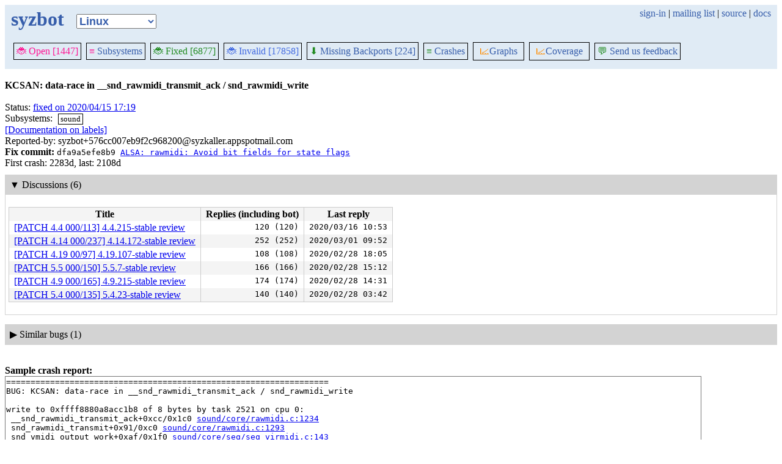

--- FILE ---
content_type: text/html; charset=utf-8
request_url: https://syzkaller.appspot.com/bug?extid=576cc007eb9f2c968200
body_size: 6913
content:


<!doctype html>
<html>
<head>
	
	<link rel="stylesheet" href="/static/style.css"/>
	<script src="/static/common.js"></script>
	
		<script async src="https://www.googletagmanager.com/gtag/js?id=UA-116117799-1"></script>
		<script>
			window.dataLayer = window.dataLayer || [];
			function gtag() { dataLayer.push(arguments); }
			gtag('js', new Date());
			gtag('config', 'UA-116117799-1');
		</script>
	

	<title>KCSAN: data-race in __snd_rawmidi_transmit_ack / snd_rawmidi_write</title>
</head>
<body>
	
	<header id="topbar">
		<table class="position_table">
			<tr>
				<td>
					<h1><a href="/upstream">syzbot</a></h1>
				</td>
				<td class="namespace_td">
					<select class="namespace" onchange="window.location.href = '/' + this.value + '';">
						
							<option value="android-5-10" >Android 5.10</option>
							<option value="android-5-15" >Android 5.15</option>
							<option value="android-54" >Android 5.4</option>
							<option value="android-6-1" >Android 6.1</option>
							<option value="android-6-12" >Android 6.12</option>
							<option value="freebsd" >FreeBSD</option>
							<option value="upstream" selected="1">Linux</option>
							<option value="linux-5.15" >Linux 5.15</option>
							<option value="linux-6.1" >Linux 6.1</option>
							<option value="linux-6.6" >Linux 6.6</option>
							<option value="netbsd" >NetBSD</option>
							<option value="openbsd" >OpenBSD</option>
							<option value="gvisor" >gVisor</option></select>
				</td>
				<td class="search">
					
					
						<a href="https://syzkaller.appspot.com/_ah/conflogin?continue=https://syzkaller.appspot.com/bug%3Fextid%3D576cc007eb9f2c968200">sign-in</a> |
					
					<a href="https://groups.google.com/forum/#!forum/syzkaller" target="_blank">mailing list</a> |
					<a href="https://github.com/google/syzkaller" target="_blank">source</a> |
					<a href="https://github.com/google/syzkaller/blob/master/docs/syzbot.md" target="_blank">docs</a>
				</td>
			</tr>
		</table>
		
		<div class="navigation">
			<div class="navigation_tab">
				<a href='/upstream'><span style="color:DeepPink;">🐞 Open [1447]</span></a>
			</div>

			
			<div class="navigation_tab">
				<a href='/upstream/subsystems'><span style="color:DeepPink;">≡</span> Subsystems</a>
			</div>
			

			<div class="navigation_tab">
				<a href='/upstream/fixed'><span style="color:ForestGreen;">🐞 Fixed [6877]</span></a>
			</div>

			<div class="navigation_tab" href='/upstream/invalid'>
				<a href='/upstream/invalid'><span style="color:RoyalBlue;">🐞 Invalid [17858]</span></a>
			</div>

			
			<div class="navigation_tab">
				<a href='/upstream/backports'><span style="color:ForestGreen;">⬇</span> Missing Backports [224]</a>
			</div>
			

			<div class="navigation_tab">
				<a href='/upstream/graph/crashes'><span style="color:ForestGreen;">≡</span> Crashes</a>
			</div>

			<div class="dropdown navigation_tab">
				<button class="dropbtn"><span style="color:DarkOrange;">📈</span>Graphs</button>
				<div class="dropdown-content">
					<a class="navigation_tab"
						href='/upstream/graph/bugs'>Kernel&nbsp;Health</a>
					<a class="navigation_tab"
						href='/upstream/graph/found-bugs'>Bugs/Month</a>
					<a class="navigation_tab"
						href='/upstream/graph/lifetimes'>Bug&nbsp;Lifetimes</a>
					<a class="navigation_tab"
						href='/upstream/graph/fuzzing'>Fuzzing</a>
				</div>
			</div>

			
			<div class="dropdown navigation_tab">
				<button class="dropbtn"><span style="color:DarkOrange;">📈</span>Coverage</button>
				<div class="dropdown-content">
					<a class="navigation_tab"
						href="/upstream/graph/coverage?period=quarter">Total</a>
					<a class="navigation_tab"
						href="/upstream/coverage?period=month">Repo&nbsp;Heatmap</a>
					
						<a class="navigation_tab"
							href="/upstream/coverage/subsystems?period=month">Subsystems&nbsp;Heatmap</a>
					
				</div>
			</div>
			
			
			
			<div class="navigation_tab">
				<a href='mailto:syzkaller@googlegroups.com'><span style="color:ForestGreen;">💬</span> Send us feedback</a>
			</div>
			
		</div>
		
	</header>
	<br>
	


	<b>KCSAN: data-race in __snd_rawmidi_transmit_ack / snd_rawmidi_write</b><br><br>
	Status: <a href="https://groups.google.com/d/msgid/syzkaller-upstream-moderation/000000000000d7dfc90599611fd0%40google.com">fixed on 2020/04/15 17:19</a><br>
	
		
			Subsystems: 
				<span class="bug-label"><a href="/upstream/s/sound">sound</a></span>
		<br>
		
	<a href="https://github.com/google/syzkaller/blob/master/docs/syzbot.md#labels">[Documentation on labels]</a><br>
	
	
	Reported-by: syzbot&#43;576cc007eb9f2c968200@syzkaller.appspotmail.com<br>
	
		<b>Fix commit:</b> 

	<span class="mono">
		
			dfa9a5efe8b9
		
		<a href="https://git.kernel.org/pub/scm/linux/kernel/git/torvalds/linux.git/commit/?id=dfa9a5efe8b932a84b3b319250aa3ac60c20f876">ALSA: rawmidi: Avoid bit fields for state flags</a>
	</span>

<br>
		
	
	First crash: 2283d, last: 2108d<br>
	
	
	
	<div>
		
		
		<div class="bug-bisection-stop"></div>
	</div>

	
	<div class="collapsible collapsible-show">
		<div class="head">
			<span class="show-icon">&#9654;</span>
			<span class="hide-icon">&#9660;</span>
			<span>Discussions (6)</span>
		</div>
		<div class="content">
			
			
			

<table class="list_table">
	<thead>
	<tr>
		<th>Title</th>
		<th>Replies (including bot)</th>
		<th>Last reply</th>
	</tr>
	</thead>
	<tbody>
	
		<tr>
			<td><a href="https://lore.kernel.org/all/20200227132211.791484803@linuxfoundation.org/T/">[PATCH 4.4 000/113] 4.4.215-stable review</a></td>
			<td class="stat">120 (120)</td>
			<td class="stat">2020/03/16 10:53</td>
		</tr>
	
		<tr>
			<td><a href="https://lore.kernel.org/all/20200227132255.285644406@linuxfoundation.org/T/">[PATCH 4.14 000/237] 4.14.172-stable review</a></td>
			<td class="stat">252 (252)</td>
			<td class="stat">2020/03/01 09:52</td>
		</tr>
	
		<tr>
			<td><a href="https://lore.kernel.org/all/20200227132214.553656188@linuxfoundation.org/T/">[PATCH 4.19 00/97] 4.19.107-stable review</a></td>
			<td class="stat">108 (108)</td>
			<td class="stat">2020/02/28 18:05</td>
		</tr>
	
		<tr>
			<td><a href="https://lore.kernel.org/all/20200227132232.815448360@linuxfoundation.org/T/">[PATCH 5.5 000/150] 5.5.7-stable review</a></td>
			<td class="stat">166 (166)</td>
			<td class="stat">2020/02/28 15:12</td>
		</tr>
	
		<tr>
			<td><a href="https://lore.kernel.org/all/20200227132230.840899170@linuxfoundation.org/T/">[PATCH 4.9 000/165] 4.9.215-stable review</a></td>
			<td class="stat">174 (174)</td>
			<td class="stat">2020/02/28 14:31</td>
		</tr>
	
		<tr>
			<td><a href="https://lore.kernel.org/all/20200227132228.710492098@linuxfoundation.org/T/">[PATCH 5.4 000/135] 5.4.23-stable review</a></td>
			<td class="stat">140 (140)</td>
			<td class="stat">2020/02/28 03:42</td>
		</tr>
	
	</tbody>
</table>


			
			
		</div>
	</div>
	
	<div class="collapsible collapsible-hide">
		<div class="head">
			<span class="show-icon">&#9654;</span>
			<span class="hide-icon">&#9660;</span>
			<span>Similar bugs (1)</span>
		</div>
		<div class="content">
			


<table class="list_table">
	<thead>
	<tr>
		
			<th><a onclick="return sortTable(this, 'Kernel', textSort)" href="#">Kernel</a></th>
		
		<th><a onclick="return sortTable(this, 'Title', textSort)" href="#">Title</a></th>
		<th>
			<a onclick="return sortTable(this, 'Rank 🛈', numSort)" href="#">Rank</a>
			
<a href="https://github.com/google/syzkaller/blob/master/pkg/report/README.md" title="help" target="_blank" class="info_link">🛈</a>

		</th>
		<th><a onclick="return sortTable(this, 'Repro', reproSort)" href="#">Repro</a></th>
		<th><a onclick="return sortTable(this, 'Cause bisect', textSort)" href="#">Cause bisect</a></th>
		<th><a onclick="return sortTable(this, 'Fix bisect', textSort)" href="#">Fix bisect</a></th>
		<th><a onclick="return sortTable(this, 'Count', numSort)" href="#">Count</a></th>
		<th><a onclick="return sortTable(this, 'Last', timeSort)" href="#">Last</a></th>
		<th><a onclick="return sortTable(this, 'Reported', timeSort)" href="#">Reported</a></th>
		
		
		
			<th><a onclick="return sortTable(this, 'Patched', patchedSort)" href="#">Patched</a></th>
		
		
			<th><a onclick="return sortTable(this, 'Status', textSort)" href="#">Status</a></th>
		
		
	</tr>
	</thead>
	<tbody>
	
		<tr>
			<td>upstream</td>
			<td class="title">
				<a href="/bug?extid=1e4168dc867b3762181d">KCSAN: data-race in __snd_rawmidi_transmit_ack / snd_rawmidi_write (2)</a>
					<span class="bug-label"><a href="/upstream/s/sound">sound</a></span>
			</td>
			<td class="stat">6</td>
			<td class="stat"></td>
			<td class="bisect_status"></td>
			<td class="bisect_status"></td>
			<td class="stat ">64</td>
			<td class="stat">2044d</td>
			<td class="stat">
				
					<a href="https://groups.google.com/d/msgid/syzkaller-upstream-moderation/000000000000dfb15d05a74ca9fa%40google.com">2057d</a>
				
			</td>
			
			
			
				<td class="patched" >0/29</td>
			
			
				<td class="status">
					
						<a href="https://groups.google.com/d/msgid/syzkaller-upstream-moderation/000000000000dfb15d05a74ca9fa%40google.com">auto-closed as invalid on 2020/07/22 21:43</a>
					
				</td>
			
			
		</tr>
	
	</tbody>
</table>



			
			
			
			
		</div>
	</div>
	

	
	<br><b>Sample crash report:</b><br>
	<div id="crash_div"><pre>==================================================================
BUG: KCSAN: data-race in __snd_rawmidi_transmit_ack / snd_rawmidi_write

write to 0xffff8880a8acc1b8 of 8 bytes by task 2521 on cpu 0:
 __snd_rawmidi_transmit_ack+0xcc/0x1c0 <a href='https://github.com/google/ktsan/blob/40959e34d6701a069c2961c2183d3dce0094dc7f/sound/core/rawmidi.c#L1234'>sound/core/rawmidi.c:1234</a>
 snd_rawmidi_transmit+0x91/0xc0 <a href='https://github.com/google/ktsan/blob/40959e34d6701a069c2961c2183d3dce0094dc7f/sound/core/rawmidi.c#L1293'>sound/core/rawmidi.c:1293</a>
 snd_vmidi_output_work+0xaf/0x1f0 <a href='https://github.com/google/ktsan/blob/40959e34d6701a069c2961c2183d3dce0094dc7f/sound/core/seq/seq_virmidi.c#L143'>sound/core/seq/seq_virmidi.c:143</a>
 process_one_work+0x424/0x930 <a href='https://github.com/google/ktsan/blob/40959e34d6701a069c2961c2183d3dce0094dc7f/kernel/workqueue.c#L2264'>kernel/workqueue.c:2264</a>
 worker_thread+0x9a/0x7e0 <a href='https://github.com/google/ktsan/blob/40959e34d6701a069c2961c2183d3dce0094dc7f/kernel/workqueue.c#L2410'>kernel/workqueue.c:2410</a>
 kthread+0x1cb/0x1f0 <a href='https://github.com/google/ktsan/blob/40959e34d6701a069c2961c2183d3dce0094dc7f/kernel/kthread.c#L255'>kernel/kthread.c:255</a>
 ret_from_fork+0x1f/0x30 <a href='https://github.com/google/ktsan/blob/40959e34d6701a069c2961c2183d3dce0094dc7f/arch/x86/entry/entry_64.S#L352'>arch/x86/entry/entry_64.S:352</a>

read to 0xffff8880a8acc1b8 of 8 bytes by task 4301 on cpu 1:
 snd_rawmidi_write+0x311/0x740 <a href='https://github.com/google/ktsan/blob/40959e34d6701a069c2961c2183d3dce0094dc7f/sound/core/rawmidi.c#L1452'>sound/core/rawmidi.c:1452</a>
 __vfs_write+0x58/0xb0 <a href='https://github.com/google/ktsan/blob/40959e34d6701a069c2961c2183d3dce0094dc7f/fs/read_write.c#L494'>fs/read_write.c:494</a>
 __kernel_write+0xb0/0x230 <a href='https://github.com/google/ktsan/blob/40959e34d6701a069c2961c2183d3dce0094dc7f/fs/read_write.c#L515'>fs/read_write.c:515</a>
 write_pipe_buf+0xad/0xe0 <a href='https://github.com/google/ktsan/blob/40959e34d6701a069c2961c2183d3dce0094dc7f/fs/splice.c#L809'>fs/splice.c:809</a>
 splice_from_pipe_feed <a href='https://github.com/google/ktsan/blob/40959e34d6701a069c2961c2183d3dce0094dc7f/fs/splice.c#L512'>fs/splice.c:512</a> [inline]
 __splice_from_pipe+0x298/0x4a0 <a href='https://github.com/google/ktsan/blob/40959e34d6701a069c2961c2183d3dce0094dc7f/fs/splice.c#L636'>fs/splice.c:636</a>
 splice_from_pipe+0xc2/0x100 <a href='https://github.com/google/ktsan/blob/40959e34d6701a069c2961c2183d3dce0094dc7f/fs/splice.c#L671'>fs/splice.c:671</a>
 default_file_splice_write+0x41/0x90 <a href='https://github.com/google/ktsan/blob/40959e34d6701a069c2961c2183d3dce0094dc7f/fs/splice.c#L821'>fs/splice.c:821</a>
 do_splice_from <a href='https://github.com/google/ktsan/blob/40959e34d6701a069c2961c2183d3dce0094dc7f/fs/splice.c#L863'>fs/splice.c:863</a> [inline]
 direct_splice_actor+0x97/0xb0 <a href='https://github.com/google/ktsan/blob/40959e34d6701a069c2961c2183d3dce0094dc7f/fs/splice.c#L1037'>fs/splice.c:1037</a>
 splice_direct_to_actor+0x22f/0x540 <a href='https://github.com/google/ktsan/blob/40959e34d6701a069c2961c2183d3dce0094dc7f/fs/splice.c#L992'>fs/splice.c:992</a>
 do_splice_direct+0x152/0x1d0 <a href='https://github.com/google/ktsan/blob/40959e34d6701a069c2961c2183d3dce0094dc7f/fs/splice.c#L1080'>fs/splice.c:1080</a>
 do_sendfile+0x396/0x810 <a href='https://github.com/google/ktsan/blob/40959e34d6701a069c2961c2183d3dce0094dc7f/fs/read_write.c#L1520'>fs/read_write.c:1520</a>
 __do_sys_sendfile64 <a href='https://github.com/google/ktsan/blob/40959e34d6701a069c2961c2183d3dce0094dc7f/fs/read_write.c#L1581'>fs/read_write.c:1581</a> [inline]
 __se_sys_sendfile64 <a href='https://github.com/google/ktsan/blob/40959e34d6701a069c2961c2183d3dce0094dc7f/fs/read_write.c#L1567'>fs/read_write.c:1567</a> [inline]
 __x64_sys_sendfile64+0x121/0x140 <a href='https://github.com/google/ktsan/blob/40959e34d6701a069c2961c2183d3dce0094dc7f/fs/read_write.c#L1567'>fs/read_write.c:1567</a>
 do_syscall_64+0xc7/0x390 <a href='https://github.com/google/ktsan/blob/40959e34d6701a069c2961c2183d3dce0094dc7f/arch/x86/entry/common.c#L294'>arch/x86/entry/common.c:294</a>
 entry_SYSCALL_64_after_hwframe+0x44/0xa9

Reported by Kernel Concurrency Sanitizer on:
CPU: 1 PID: 4301 Comm: syz-executor.3 Not tainted 5.6.0-rc1-syzkaller #0
Hardware name: Google Google Compute Engine/Google Compute Engine, BIOS Google 01/01/2011
==================================================================
</pre></div><br>
	

	

<table class="list_table">
	<caption>Crashes (168):</caption>
		<thead>
		<tr>
			<th><a onclick="return sortTable(this, 'Time', textSort, true)" href="#">Time</a></th>
			<th><a onclick="return sortTable(this, 'Kernel', textSort)" href="#">Kernel</a></th>
			<th><a onclick="return sortTable(this, 'Commit', textSort)" href="#">Commit</a></th>
			<th><a onclick="return sortTable(this, 'Syzkaller', textSort)" href="#">Syzkaller</a></th>
			<th><a onclick="return sortTable(this, 'Config', textSort)" href="#">Config</a></th>
			<th><a onclick="return sortTable(this, 'Log', textSort)" href="#">Log</a></th>
			<th><a onclick="return sortTable(this, 'Report', textSort)" href="#">Report</a></th>
			<th><a onclick="return sortTable(this, 'Syz repro', textSort)" href="#">Syz repro</a></th>
			<th><a onclick="return sortTable(this, 'C repro', textSort)" href="#">C repro</a></th>
			<th><a onclick="return sortTable(this, 'VM info', textSort)" href="#">VM info</a></th>
			<th><a onclick="return sortTable(this, 'Assets', textSort)" href="#">Assets</a> (<a href="https://github.com/google/syzkaller/blob/master/docs/syzbot_assets.md">help?</a>)</th>
			<th><a onclick="return sortTable(this, 'Manager', textSort)" href="#">Manager</a></th>
			<th><a onclick="return sortTable(this, 'Title', textSort)" href="#">Title</a></th>
		</tr>
		</thead>
		<tbody>
		
		<tr>
			<td class="time">2020/04/14 15:15</td>
			<td class="kernel" title="https://github.com/google/ktsan.git kcsan">https://github.com/google/ktsan.git kcsan</td>
			<td class="tag" title="40959e34d6701a069c2961c2183d3dce0094dc7f 2020/03/16 18:22"><a href="https://github.com/google/ktsan/commits/40959e34d6701a069c2961c2183d3dce0094dc7f">40959e34d670</a></td>
			<td class="tag"><a href="https://github.com/google/syzkaller/commits/3f3c557402456696073f79aafa65b4d7fa2b8794">3f3c5574</a></td>
			<td class="config"><a href="/text?tag=KernelConfig&amp;x=1ab2c758651b11f6">.config</a></td>
			<td class="repro"><a href="/text?tag=CrashLog&amp;x=106717b3e00000">console log</a></td>
			<td class="repro"><a href="/text?tag=CrashReport&amp;x=13b7da00100000">report</a></td>
			<td class="repro"></td>
			<td class="repro"></td>
			<td class="repro"></td>
			<td class="assets"></td>
			<td class="manager">ci2-upstream-kcsan-gce</td>
			<td class="manager"></td>
		</tr>
		
		<tr>
			<td class="time">2020/04/13 01:44</td>
			<td class="kernel" title="https://github.com/google/ktsan.git kcsan">https://github.com/google/ktsan.git kcsan</td>
			<td class="tag" title="40959e34d6701a069c2961c2183d3dce0094dc7f 2020/03/16 18:22"><a href="https://github.com/google/ktsan/commits/40959e34d6701a069c2961c2183d3dce0094dc7f">40959e34d670</a></td>
			<td class="tag"><a href="https://github.com/google/syzkaller/commits/17a986e54c507287c078a70fa9eea0be9f191f84">17a986e5</a></td>
			<td class="config"><a href="/text?tag=KernelConfig&amp;x=1ab2c758651b11f6">.config</a></td>
			<td class="repro"><a href="/text?tag=CrashLog&amp;x=16930c8be00000">console log</a></td>
			<td class="repro"><a href="/text?tag=CrashReport&amp;x=15572407e00000">report</a></td>
			<td class="repro"></td>
			<td class="repro"></td>
			<td class="repro"></td>
			<td class="assets"></td>
			<td class="manager">ci2-upstream-kcsan-gce</td>
			<td class="manager"></td>
		</tr>
		
		<tr>
			<td class="time">2020/04/09 03:18</td>
			<td class="kernel" title="https://github.com/google/ktsan.git kcsan">https://github.com/google/ktsan.git kcsan</td>
			<td class="tag" title="40959e34d6701a069c2961c2183d3dce0094dc7f 2020/03/16 18:22"><a href="https://github.com/google/ktsan/commits/40959e34d6701a069c2961c2183d3dce0094dc7f">40959e34d670</a></td>
			<td class="tag"><a href="https://github.com/google/syzkaller/commits/a8c6a3f8da30ccf825c6001c81a8adff21829c30">a8c6a3f8</a></td>
			<td class="config"><a href="/text?tag=KernelConfig&amp;x=1ab2c758651b11f6">.config</a></td>
			<td class="repro"><a href="/text?tag=CrashLog&amp;x=14d1dd43e00000">console log</a></td>
			<td class="repro"><a href="/text?tag=CrashReport&amp;x=13360343e00000">report</a></td>
			<td class="repro"></td>
			<td class="repro"></td>
			<td class="repro"></td>
			<td class="assets"></td>
			<td class="manager">ci2-upstream-kcsan-gce</td>
			<td class="manager"></td>
		</tr>
		
		<tr>
			<td class="time">2020/04/07 18:06</td>
			<td class="kernel" title="https://github.com/google/ktsan.git kcsan">https://github.com/google/ktsan.git kcsan</td>
			<td class="tag" title="40959e34d6701a069c2961c2183d3dce0094dc7f 2020/03/16 18:22"><a href="https://github.com/google/ktsan/commits/40959e34d6701a069c2961c2183d3dce0094dc7f">40959e34d670</a></td>
			<td class="tag"><a href="https://github.com/google/syzkaller/commits/db9bcd4b9fd510dc1b4b2b2021180c8432844b9b">db9bcd4b</a></td>
			<td class="config"><a href="/text?tag=KernelConfig&amp;x=1ab2c758651b11f6">.config</a></td>
			<td class="repro"><a href="/text?tag=CrashLog&amp;x=178a6cede00000">console log</a></td>
			<td class="repro"><a href="/text?tag=CrashReport&amp;x=1117da9fe00000">report</a></td>
			<td class="repro"></td>
			<td class="repro"></td>
			<td class="repro"></td>
			<td class="assets"></td>
			<td class="manager">ci2-upstream-kcsan-gce</td>
			<td class="manager"></td>
		</tr>
		
		<tr>
			<td class="time">2020/04/06 23:19</td>
			<td class="kernel" title="https://github.com/google/ktsan.git kcsan">https://github.com/google/ktsan.git kcsan</td>
			<td class="tag" title="40959e34d6701a069c2961c2183d3dce0094dc7f 2020/03/16 18:22"><a href="https://github.com/google/ktsan/commits/40959e34d6701a069c2961c2183d3dce0094dc7f">40959e34d670</a></td>
			<td class="tag"><a href="https://github.com/google/syzkaller/commits/99a9604483616177d7cd7d3e092ce42a3eaff74a">99a96044</a></td>
			<td class="config"><a href="/text?tag=KernelConfig&amp;x=1ab2c758651b11f6">.config</a></td>
			<td class="repro"><a href="/text?tag=CrashLog&amp;x=13044a9fe00000">console log</a></td>
			<td class="repro"><a href="/text?tag=CrashReport&amp;x=1499a257e00000">report</a></td>
			<td class="repro"></td>
			<td class="repro"></td>
			<td class="repro"></td>
			<td class="assets"></td>
			<td class="manager">ci2-upstream-kcsan-gce</td>
			<td class="manager"></td>
		</tr>
		
		<tr>
			<td class="time">2020/04/03 11:29</td>
			<td class="kernel" title="https://github.com/google/ktsan.git kcsan">https://github.com/google/ktsan.git kcsan</td>
			<td class="tag" title="40959e34d6701a069c2961c2183d3dce0094dc7f 2020/03/16 18:22"><a href="https://github.com/google/ktsan/commits/40959e34d6701a069c2961c2183d3dce0094dc7f">40959e34d670</a></td>
			<td class="tag"><a href="https://github.com/google/syzkaller/commits/5ed396e666c7826bed46f06c4db1409376691fed">5ed396e6</a></td>
			<td class="config"><a href="/text?tag=KernelConfig&amp;x=1ab2c758651b11f6">.config</a></td>
			<td class="repro"><a href="/text?tag=CrashLog&amp;x=12061933e00000">console log</a></td>
			<td class="repro"><a href="/text?tag=CrashReport&amp;x=1701d533e00000">report</a></td>
			<td class="repro"></td>
			<td class="repro"></td>
			<td class="repro"></td>
			<td class="assets"></td>
			<td class="manager">ci2-upstream-kcsan-gce</td>
			<td class="manager"></td>
		</tr>
		
		<tr>
			<td class="time">2020/04/01 04:44</td>
			<td class="kernel" title="https://github.com/google/ktsan.git kcsan">https://github.com/google/ktsan.git kcsan</td>
			<td class="tag" title="40959e34d6701a069c2961c2183d3dce0094dc7f 2020/03/16 18:22"><a href="https://github.com/google/ktsan/commits/40959e34d6701a069c2961c2183d3dce0094dc7f">40959e34d670</a></td>
			<td class="tag"><a href="https://github.com/google/syzkaller/commits/a34e2c332411388ed2b3f6f1a3acdc062feceb79">a34e2c33</a></td>
			<td class="config"><a href="/text?tag=KernelConfig&amp;x=1ab2c758651b11f6">.config</a></td>
			<td class="repro"><a href="/text?tag=CrashLog&amp;x=12f48567e00000">console log</a></td>
			<td class="repro"><a href="/text?tag=CrashReport&amp;x=16fc9493e00000">report</a></td>
			<td class="repro"></td>
			<td class="repro"></td>
			<td class="repro"></td>
			<td class="assets"></td>
			<td class="manager">ci2-upstream-kcsan-gce</td>
			<td class="manager"></td>
		</tr>
		
		<tr>
			<td class="time">2020/03/29 09:29</td>
			<td class="kernel" title="https://github.com/google/ktsan.git kcsan">https://github.com/google/ktsan.git kcsan</td>
			<td class="tag" title="40959e34d6701a069c2961c2183d3dce0094dc7f 2020/03/16 18:22"><a href="https://github.com/google/ktsan/commits/40959e34d6701a069c2961c2183d3dce0094dc7f">40959e34d670</a></td>
			<td class="tag"><a href="https://github.com/google/syzkaller/commits/05736b290dd5af17adbb0fb5ea67405a0167a7c8">05736b29</a></td>
			<td class="config"><a href="/text?tag=KernelConfig&amp;x=1ab2c758651b11f6">.config</a></td>
			<td class="repro"><a href="/text?tag=CrashLog&amp;x=1315d605e00000">console log</a></td>
			<td class="repro"><a href="/text?tag=CrashReport&amp;x=178b9713e00000">report</a></td>
			<td class="repro"></td>
			<td class="repro"></td>
			<td class="repro"></td>
			<td class="assets"></td>
			<td class="manager">ci2-upstream-kcsan-gce</td>
			<td class="manager"></td>
		</tr>
		
		<tr>
			<td class="time">2020/03/28 11:48</td>
			<td class="kernel" title="https://github.com/google/ktsan.git kcsan">https://github.com/google/ktsan.git kcsan</td>
			<td class="tag" title="40959e34d6701a069c2961c2183d3dce0094dc7f 2020/03/16 18:22"><a href="https://github.com/google/ktsan/commits/40959e34d6701a069c2961c2183d3dce0094dc7f">40959e34d670</a></td>
			<td class="tag"><a href="https://github.com/google/syzkaller/commits/f1ebdfba7dc69d1934e89c2613ab7b4ec300016b">f1ebdfba</a></td>
			<td class="config"><a href="/text?tag=KernelConfig&amp;x=1ab2c758651b11f6">.config</a></td>
			<td class="repro"><a href="/text?tag=CrashLog&amp;x=15c9d5a3e00000">console log</a></td>
			<td class="repro"><a href="/text?tag=CrashReport&amp;x=1283746de00000">report</a></td>
			<td class="repro"></td>
			<td class="repro"></td>
			<td class="repro"></td>
			<td class="assets"></td>
			<td class="manager">ci2-upstream-kcsan-gce</td>
			<td class="manager"></td>
		</tr>
		
		<tr>
			<td class="time">2020/03/27 15:47</td>
			<td class="kernel" title="https://github.com/google/ktsan.git kcsan">https://github.com/google/ktsan.git kcsan</td>
			<td class="tag" title="40959e34d6701a069c2961c2183d3dce0094dc7f 2020/03/16 18:22"><a href="https://github.com/google/ktsan/commits/40959e34d6701a069c2961c2183d3dce0094dc7f">40959e34d670</a></td>
			<td class="tag"><a href="https://github.com/google/syzkaller/commits/831e9a81a60573f12c44f35c7b04072f41854bdf">831e9a81</a></td>
			<td class="config"><a href="/text?tag=KernelConfig&amp;x=1ab2c758651b11f6">.config</a></td>
			<td class="repro"><a href="/text?tag=CrashLog&amp;x=155257e5e00000">console log</a></td>
			<td class="repro"><a href="/text?tag=CrashReport&amp;x=12606b13e00000">report</a></td>
			<td class="repro"></td>
			<td class="repro"></td>
			<td class="repro"></td>
			<td class="assets"></td>
			<td class="manager">ci2-upstream-kcsan-gce</td>
			<td class="manager"></td>
		</tr>
		
		<tr>
			<td class="time">2020/03/26 00:25</td>
			<td class="kernel" title="https://github.com/google/ktsan.git kcsan">https://github.com/google/ktsan.git kcsan</td>
			<td class="tag" title="40959e34d6701a069c2961c2183d3dce0094dc7f 2020/03/16 18:22"><a href="https://github.com/google/ktsan/commits/40959e34d6701a069c2961c2183d3dce0094dc7f">40959e34d670</a></td>
			<td class="tag"><a href="https://github.com/google/syzkaller/commits/e8e6c7d21dbd86f502f66737883b1a0c3ae8eeb1">e8e6c7d2</a></td>
			<td class="config"><a href="/text?tag=KernelConfig&amp;x=1ab2c758651b11f6">.config</a></td>
			<td class="repro"><a href="/text?tag=CrashLog&amp;x=165d646be00000">console log</a></td>
			<td class="repro"><a href="/text?tag=CrashReport&amp;x=16cac813e00000">report</a></td>
			<td class="repro"></td>
			<td class="repro"></td>
			<td class="repro"></td>
			<td class="assets"></td>
			<td class="manager">ci2-upstream-kcsan-gce</td>
			<td class="manager"></td>
		</tr>
		
		<tr>
			<td class="time">2020/03/24 17:11</td>
			<td class="kernel" title="https://github.com/google/ktsan.git kcsan">https://github.com/google/ktsan.git kcsan</td>
			<td class="tag" title="40959e34d6701a069c2961c2183d3dce0094dc7f 2020/03/16 18:22"><a href="https://github.com/google/ktsan/commits/40959e34d6701a069c2961c2183d3dce0094dc7f">40959e34d670</a></td>
			<td class="tag"><a href="https://github.com/google/syzkaller/commits/68660b21c27c417771037b3f1fe4aa072cfdeef9">68660b21</a></td>
			<td class="config"><a href="/text?tag=KernelConfig&amp;x=1ab2c758651b11f6">.config</a></td>
			<td class="repro"><a href="/text?tag=CrashLog&amp;x=14095ad3e00000">console log</a></td>
			<td class="repro"><a href="/text?tag=CrashReport&amp;x=168c60d5e00000">report</a></td>
			<td class="repro"></td>
			<td class="repro"></td>
			<td class="repro"></td>
			<td class="assets"></td>
			<td class="manager">ci2-upstream-kcsan-gce</td>
			<td class="manager"></td>
		</tr>
		
		<tr>
			<td class="time">2020/03/23 02:57</td>
			<td class="kernel" title="https://github.com/google/ktsan.git kcsan">https://github.com/google/ktsan.git kcsan</td>
			<td class="tag" title="40959e34d6701a069c2961c2183d3dce0094dc7f 2020/03/16 18:22"><a href="https://github.com/google/ktsan/commits/40959e34d6701a069c2961c2183d3dce0094dc7f">40959e34d670</a></td>
			<td class="tag"><a href="https://github.com/google/syzkaller/commits/78267cec1aaa5e066d66e6a6c76fea1753e51b46">78267cec</a></td>
			<td class="config"><a href="/text?tag=KernelConfig&amp;x=1ab2c758651b11f6">.config</a></td>
			<td class="repro"><a href="/text?tag=CrashLog&amp;x=172038c5e00000">console log</a></td>
			<td class="repro"><a href="/text?tag=CrashReport&amp;x=16243223e00000">report</a></td>
			<td class="repro"></td>
			<td class="repro"></td>
			<td class="repro"></td>
			<td class="assets"></td>
			<td class="manager">ci2-upstream-kcsan-gce</td>
			<td class="manager"></td>
		</tr>
		
		<tr>
			<td class="time">2020/03/21 14:02</td>
			<td class="kernel" title="https://github.com/google/ktsan.git kcsan">https://github.com/google/ktsan.git kcsan</td>
			<td class="tag" title="40959e34d6701a069c2961c2183d3dce0094dc7f 2020/03/16 18:22"><a href="https://github.com/google/ktsan/commits/40959e34d6701a069c2961c2183d3dce0094dc7f">40959e34d670</a></td>
			<td class="tag"><a href="https://github.com/google/syzkaller/commits/aa6c6a5572a4797ea6109a75ca50a2c86908375e">aa6c6a55</a></td>
			<td class="config"><a href="/text?tag=KernelConfig&amp;x=1ab2c758651b11f6">.config</a></td>
			<td class="repro"><a href="/text?tag=CrashLog&amp;x=1366bc23e00000">console log</a></td>
			<td class="repro"><a href="/text?tag=CrashReport&amp;x=13b8df2de00000">report</a></td>
			<td class="repro"></td>
			<td class="repro"></td>
			<td class="repro"></td>
			<td class="assets"></td>
			<td class="manager">ci2-upstream-kcsan-gce</td>
			<td class="manager"></td>
		</tr>
		
		<tr>
			<td class="time">2020/03/17 23:28</td>
			<td class="kernel" title="https://github.com/google/ktsan.git kcsan">https://github.com/google/ktsan.git kcsan</td>
			<td class="tag" title="941e0d917bbf78cbc9ae7176492592583f8afe9f 2020/02/13 13:37"><a href="https://github.com/google/ktsan/commits/941e0d917bbf78cbc9ae7176492592583f8afe9f">941e0d917bbf</a></td>
			<td class="tag"><a href="https://github.com/google/syzkaller/commits/97bc55cead011ec5d60af8c3696ee2724b78fea5">97bc55ce</a></td>
			<td class="config"><a href="/text?tag=KernelConfig&amp;x=b313b4492ea15bae">.config</a></td>
			<td class="repro"><a href="/text?tag=CrashLog&amp;x=1690bd55e00000">console log</a></td>
			<td class="repro"><a href="/text?tag=CrashReport&amp;x=1194d8d3e00000">report</a></td>
			<td class="repro"></td>
			<td class="repro"></td>
			<td class="repro"></td>
			<td class="assets"></td>
			<td class="manager">ci2-upstream-kcsan-gce</td>
			<td class="manager"></td>
		</tr>
		
		<tr>
			<td class="time">2020/03/14 16:49</td>
			<td class="kernel" title="https://github.com/google/ktsan.git kcsan">https://github.com/google/ktsan.git kcsan</td>
			<td class="tag" title="941e0d917bbf78cbc9ae7176492592583f8afe9f 2020/02/13 13:37"><a href="https://github.com/google/ktsan/commits/941e0d917bbf78cbc9ae7176492592583f8afe9f">941e0d917bbf</a></td>
			<td class="tag"><a href="https://github.com/google/syzkaller/commits/749688d22abef3f3cb9a0480e15c19a3f2ed8e13">749688d2</a></td>
			<td class="config"><a href="/text?tag=KernelConfig&amp;x=b313b4492ea15bae">.config</a></td>
			<td class="repro"><a href="/text?tag=CrashLog&amp;x=135f6545e00000">console log</a></td>
			<td class="repro"><a href="/text?tag=CrashReport&amp;x=136345e3e00000">report</a></td>
			<td class="repro"></td>
			<td class="repro"></td>
			<td class="repro"></td>
			<td class="assets"></td>
			<td class="manager">ci2-upstream-kcsan-gce</td>
			<td class="manager"></td>
		</tr>
		
		<tr>
			<td class="time">2020/03/13 11:51</td>
			<td class="kernel" title="https://github.com/google/ktsan.git kcsan">https://github.com/google/ktsan.git kcsan</td>
			<td class="tag" title="941e0d917bbf78cbc9ae7176492592583f8afe9f 2020/02/13 13:37"><a href="https://github.com/google/ktsan/commits/941e0d917bbf78cbc9ae7176492592583f8afe9f">941e0d917bbf</a></td>
			<td class="tag"><a href="https://github.com/google/syzkaller/commits/fd69032d781a476f0e9e1c1c46201167b63059be">fd69032d</a></td>
			<td class="config"><a href="/text?tag=KernelConfig&amp;x=b313b4492ea15bae">.config</a></td>
			<td class="repro"><a href="/text?tag=CrashLog&amp;x=1506992de00000">console log</a></td>
			<td class="repro"><a href="/text?tag=CrashReport&amp;x=1732ad45e00000">report</a></td>
			<td class="repro"></td>
			<td class="repro"></td>
			<td class="repro"></td>
			<td class="assets"></td>
			<td class="manager">ci2-upstream-kcsan-gce</td>
			<td class="manager"></td>
		</tr>
		
		<tr>
			<td class="time">2020/03/12 03:31</td>
			<td class="kernel" title="https://github.com/google/ktsan.git kcsan">https://github.com/google/ktsan.git kcsan</td>
			<td class="tag" title="941e0d917bbf78cbc9ae7176492592583f8afe9f 2020/02/13 13:37"><a href="https://github.com/google/ktsan/commits/941e0d917bbf78cbc9ae7176492592583f8afe9f">941e0d917bbf</a></td>
			<td class="tag"><a href="https://github.com/google/syzkaller/commits/d850e9d08467726cd94b6a9caaf8090c594721ba">d850e9d0</a></td>
			<td class="config"><a href="/text?tag=KernelConfig&amp;x=b313b4492ea15bae">.config</a></td>
			<td class="repro"><a href="/text?tag=CrashLog&amp;x=11e4f753e00000">console log</a></td>
			<td class="repro"><a href="/text?tag=CrashReport&amp;x=15e4f753e00000">report</a></td>
			<td class="repro"></td>
			<td class="repro"></td>
			<td class="repro"></td>
			<td class="assets"></td>
			<td class="manager">ci2-upstream-kcsan-gce</td>
			<td class="manager"></td>
		</tr>
		
		<tr>
			<td class="time">2020/03/11 18:23</td>
			<td class="kernel" title="https://github.com/google/ktsan.git kcsan">https://github.com/google/ktsan.git kcsan</td>
			<td class="tag" title="941e0d917bbf78cbc9ae7176492592583f8afe9f 2020/02/13 13:37"><a href="https://github.com/google/ktsan/commits/941e0d917bbf78cbc9ae7176492592583f8afe9f">941e0d917bbf</a></td>
			<td class="tag"><a href="https://github.com/google/syzkaller/commits/e103bc9e1bb4453045c4795f9a10a671e72b1aba">e103bc9e</a></td>
			<td class="config"><a href="/text?tag=KernelConfig&amp;x=b313b4492ea15bae">.config</a></td>
			<td class="repro"><a href="/text?tag=CrashLog&amp;x=15ada48de00000">console log</a></td>
			<td class="repro"><a href="/text?tag=CrashReport&amp;x=13336ddde00000">report</a></td>
			<td class="repro"></td>
			<td class="repro"></td>
			<td class="repro"></td>
			<td class="assets"></td>
			<td class="manager">ci2-upstream-kcsan-gce</td>
			<td class="manager"></td>
		</tr>
		
		<tr>
			<td class="time">2020/03/10 14:08</td>
			<td class="kernel" title="https://github.com/google/ktsan.git kcsan">https://github.com/google/ktsan.git kcsan</td>
			<td class="tag" title="941e0d917bbf78cbc9ae7176492592583f8afe9f 2020/02/13 13:37"><a href="https://github.com/google/ktsan/commits/941e0d917bbf78cbc9ae7176492592583f8afe9f">941e0d917bbf</a></td>
			<td class="tag"><a href="https://github.com/google/syzkaller/commits/35f53e457420e79fa28e3260cdbbf9f37b9f97e4">35f53e45</a></td>
			<td class="config"><a href="/text?tag=KernelConfig&amp;x=b313b4492ea15bae">.config</a></td>
			<td class="repro"><a href="/text?tag=CrashLog&amp;x=14f1a41de00000">console log</a></td>
			<td class="repro"><a href="/text?tag=CrashReport&amp;x=1038b7b5e00000">report</a></td>
			<td class="repro"></td>
			<td class="repro"></td>
			<td class="repro"></td>
			<td class="assets"></td>
			<td class="manager">ci2-upstream-kcsan-gce</td>
			<td class="manager"></td>
		</tr>
		
		<tr>
			<td class="time">2020/03/07 11:36</td>
			<td class="kernel" title="https://github.com/google/ktsan.git kcsan">https://github.com/google/ktsan.git kcsan</td>
			<td class="tag" title="941e0d917bbf78cbc9ae7176492592583f8afe9f 2020/02/13 13:37"><a href="https://github.com/google/ktsan/commits/941e0d917bbf78cbc9ae7176492592583f8afe9f">941e0d917bbf</a></td>
			<td class="tag"><a href="https://github.com/google/syzkaller/commits/2e9971bbbfb4df6ba0118353163a7703f3dbd6ec">2e9971bb</a></td>
			<td class="config"><a href="/text?tag=KernelConfig&amp;x=b313b4492ea15bae">.config</a></td>
			<td class="repro"><a href="/text?tag=CrashLog&amp;x=16aa5181e00000">console log</a></td>
			<td class="repro"><a href="/text?tag=CrashReport&amp;x=11c8fec3e00000">report</a></td>
			<td class="repro"></td>
			<td class="repro"></td>
			<td class="repro"></td>
			<td class="assets"></td>
			<td class="manager">ci2-upstream-kcsan-gce</td>
			<td class="manager"></td>
		</tr>
		
		<tr>
			<td class="time">2020/03/07 00:06</td>
			<td class="kernel" title="https://github.com/google/ktsan.git kcsan">https://github.com/google/ktsan.git kcsan</td>
			<td class="tag" title="941e0d917bbf78cbc9ae7176492592583f8afe9f 2020/02/13 13:37"><a href="https://github.com/google/ktsan/commits/941e0d917bbf78cbc9ae7176492592583f8afe9f">941e0d917bbf</a></td>
			<td class="tag"><a href="https://github.com/google/syzkaller/commits/fd2a5f28eb5e2b7c83b5e814f53e44e2a5dde24c">fd2a5f28</a></td>
			<td class="config"><a href="/text?tag=KernelConfig&amp;x=b313b4492ea15bae">.config</a></td>
			<td class="repro"><a href="/text?tag=CrashLog&amp;x=15f6da55e00000">console log</a></td>
			<td class="repro"><a href="/text?tag=CrashReport&amp;x=161f7ec3e00000">report</a></td>
			<td class="repro"></td>
			<td class="repro"></td>
			<td class="repro"></td>
			<td class="assets"></td>
			<td class="manager">ci2-upstream-kcsan-gce</td>
			<td class="manager"></td>
		</tr>
		
		<tr>
			<td class="time">2020/03/06 08:46</td>
			<td class="kernel" title="https://github.com/google/ktsan.git kcsan">https://github.com/google/ktsan.git kcsan</td>
			<td class="tag" title="766d004d1b85c76cb1608675d7855f14667d384f 2020/02/13 13:37"><a href="https://github.com/google/ktsan/commits/766d004d1b85c76cb1608675d7855f14667d384f">766d004d1b85</a></td>
			<td class="tag"><a href="https://github.com/google/syzkaller/commits/7fb694ef82d4dace30cf68efba5a6af705c94fa4">7fb694ef</a></td>
			<td class="config"><a href="/text?tag=KernelConfig&amp;x=b313b4492ea15bae">.config</a></td>
			<td class="repro"><a href="/text?tag=CrashLog&amp;x=105f570de00000">console log</a></td>
			<td class="repro"><a href="/text?tag=CrashReport&amp;x=14ace1fde00000">report</a></td>
			<td class="repro"></td>
			<td class="repro"></td>
			<td class="repro"></td>
			<td class="assets"></td>
			<td class="manager">ci2-upstream-kcsan-gce</td>
			<td class="manager"></td>
		</tr>
		
		<tr>
			<td class="time">2020/03/05 14:03</td>
			<td class="kernel" title="https://github.com/google/ktsan.git kcsan">https://github.com/google/ktsan.git kcsan</td>
			<td class="tag" title="766d004d1b85c76cb1608675d7855f14667d384f 2020/02/13 13:37"><a href="https://github.com/google/ktsan/commits/766d004d1b85c76cb1608675d7855f14667d384f">766d004d1b85</a></td>
			<td class="tag"><a href="https://github.com/google/syzkaller/commits/b655d91b8cb3b60be16c940d7bf4b192c2624a7b">b655d91b</a></td>
			<td class="config"><a href="/text?tag=KernelConfig&amp;x=b313b4492ea15bae">.config</a></td>
			<td class="repro"><a href="/text?tag=CrashLog&amp;x=12333255e00000">console log</a></td>
			<td class="repro"><a href="/text?tag=CrashReport&amp;x=165c4839e00000">report</a></td>
			<td class="repro"></td>
			<td class="repro"></td>
			<td class="repro"></td>
			<td class="assets"></td>
			<td class="manager">ci2-upstream-kcsan-gce</td>
			<td class="manager"></td>
		</tr>
		
		<tr>
			<td class="time">2020/03/04 22:32</td>
			<td class="kernel" title="https://github.com/google/ktsan.git kcsan">https://github.com/google/ktsan.git kcsan</td>
			<td class="tag" title="766d004d1b85c76cb1608675d7855f14667d384f 2020/02/13 13:37"><a href="https://github.com/google/ktsan/commits/766d004d1b85c76cb1608675d7855f14667d384f">766d004d1b85</a></td>
			<td class="tag"><a href="https://github.com/google/syzkaller/commits/576fb9bc341530127b33f5c588a305f085f39a4f">576fb9bc</a></td>
			<td class="config"><a href="/text?tag=KernelConfig&amp;x=b313b4492ea15bae">.config</a></td>
			<td class="repro"><a href="/text?tag=CrashLog&amp;x=14653255e00000">console log</a></td>
			<td class="repro"><a href="/text?tag=CrashReport&amp;x=105fb4f9e00000">report</a></td>
			<td class="repro"></td>
			<td class="repro"></td>
			<td class="repro"></td>
			<td class="assets"></td>
			<td class="manager">ci2-upstream-kcsan-gce</td>
			<td class="manager"></td>
		</tr>
		
		<tr>
			<td class="time">2020/03/03 11:05</td>
			<td class="kernel" title="https://github.com/google/ktsan.git kcsan">https://github.com/google/ktsan.git kcsan</td>
			<td class="tag" title="766d004d1b85c76cb1608675d7855f14667d384f 2020/02/13 13:37"><a href="https://github.com/google/ktsan/commits/766d004d1b85c76cb1608675d7855f14667d384f">766d004d1b85</a></td>
			<td class="tag"><a href="https://github.com/google/syzkaller/commits/350a7a26479a5b945f1c83c4beaa1d98ca011aef">350a7a26</a></td>
			<td class="config"><a href="/text?tag=KernelConfig&amp;x=b313b4492ea15bae">.config</a></td>
			<td class="repro"><a href="/text?tag=CrashLog&amp;x=11a11291e00000">console log</a></td>
			<td class="repro"><a href="/text?tag=CrashReport&amp;x=136ee309e00000">report</a></td>
			<td class="repro"></td>
			<td class="repro"></td>
			<td class="repro"></td>
			<td class="assets"></td>
			<td class="manager">ci2-upstream-kcsan-gce</td>
			<td class="manager"></td>
		</tr>
		
		<tr>
			<td class="time">2020/03/01 22:00</td>
			<td class="kernel" title="https://github.com/google/ktsan.git kcsan">https://github.com/google/ktsan.git kcsan</td>
			<td class="tag" title="766d004d1b85c76cb1608675d7855f14667d384f 2020/02/13 13:37"><a href="https://github.com/google/ktsan/commits/766d004d1b85c76cb1608675d7855f14667d384f">766d004d1b85</a></td>
			<td class="tag"><a href="https://github.com/google/syzkaller/commits/4a4e0509de520c7139ca2b5606712cbadc550db2">4a4e0509</a></td>
			<td class="config"><a href="/text?tag=KernelConfig&amp;x=b313b4492ea15bae">.config</a></td>
			<td class="repro"><a href="/text?tag=CrashLog&amp;x=179e3529e00000">console log</a></td>
			<td class="repro"><a href="/text?tag=CrashReport&amp;x=159a5a81e00000">report</a></td>
			<td class="repro"></td>
			<td class="repro"></td>
			<td class="repro"></td>
			<td class="assets"></td>
			<td class="manager">ci2-upstream-kcsan-gce</td>
			<td class="manager"></td>
		</tr>
		
		<tr>
			<td class="time">2020/02/27 21:54</td>
			<td class="kernel" title="https://github.com/google/ktsan.git kcsan">https://github.com/google/ktsan.git kcsan</td>
			<td class="tag" title="766d004d1b85c76cb1608675d7855f14667d384f 2020/02/13 13:37"><a href="https://github.com/google/ktsan/commits/766d004d1b85c76cb1608675d7855f14667d384f">766d004d1b85</a></td>
			<td class="tag"><a href="https://github.com/google/syzkaller/commits/c88c7b75a4e022b758f4b0f1bf3db8ebb2fb25e6">c88c7b75</a></td>
			<td class="config"><a href="/text?tag=KernelConfig&amp;x=b313b4492ea15bae">.config</a></td>
			<td class="repro"><a href="/text?tag=CrashLog&amp;x=11f263a1e00000">console log</a></td>
			<td class="repro"><a href="/text?tag=CrashReport&amp;x=112dbefde00000">report</a></td>
			<td class="repro"></td>
			<td class="repro"></td>
			<td class="repro"></td>
			<td class="assets"></td>
			<td class="manager">ci2-upstream-kcsan-gce</td>
			<td class="manager"></td>
		</tr>
		
		<tr>
			<td class="time">2020/02/26 14:53</td>
			<td class="kernel" title="https://github.com/google/ktsan.git kcsan">https://github.com/google/ktsan.git kcsan</td>
			<td class="tag" title="766d004d1b85c76cb1608675d7855f14667d384f 2020/02/13 13:37"><a href="https://github.com/google/ktsan/commits/766d004d1b85c76cb1608675d7855f14667d384f">766d004d1b85</a></td>
			<td class="tag"><a href="https://github.com/google/syzkaller/commits/251aabb77ec4d86b9374b6f999fbb8e1ea70963f">251aabb7</a></td>
			<td class="config"><a href="/text?tag=KernelConfig&amp;x=b313b4492ea15bae">.config</a></td>
			<td class="repro"><a href="/text?tag=CrashLog&amp;x=13a8e855e00000">console log</a></td>
			<td class="repro"><a href="/text?tag=CrashReport&amp;x=122260e3e00000">report</a></td>
			<td class="repro"></td>
			<td class="repro"></td>
			<td class="repro"></td>
			<td class="assets"></td>
			<td class="manager">ci2-upstream-kcsan-gce</td>
			<td class="manager"></td>
		</tr>
		
		<tr>
			<td class="time">2020/02/26 07:41</td>
			<td class="kernel" title="https://github.com/google/ktsan.git kcsan">https://github.com/google/ktsan.git kcsan</td>
			<td class="tag" title="766d004d1b85c76cb1608675d7855f14667d384f 2020/02/13 13:37"><a href="https://github.com/google/ktsan/commits/766d004d1b85c76cb1608675d7855f14667d384f">766d004d1b85</a></td>
			<td class="tag"><a href="https://github.com/google/syzkaller/commits/4f58811192c4fcb10b81ae47ef10e733339a03c5">4f588111</a></td>
			<td class="config"><a href="/text?tag=KernelConfig&amp;x=cd9253e6e662bbb3">.config</a></td>
			<td class="repro"><a href="/text?tag=CrashLog&amp;x=1471ebd9e00000">console log</a></td>
			<td class="repro"><a href="/text?tag=CrashReport&amp;x=13727129e00000">report</a></td>
			<td class="repro"></td>
			<td class="repro"></td>
			<td class="repro"></td>
			<td class="assets"></td>
			<td class="manager">ci2-upstream-kcsan-gce</td>
			<td class="manager"></td>
		</tr>
		
		<tr>
			<td class="time">2020/02/25 16:30</td>
			<td class="kernel" title="https://github.com/google/ktsan.git kcsan">https://github.com/google/ktsan.git kcsan</td>
			<td class="tag" title="766d004d1b85c76cb1608675d7855f14667d384f 2020/02/13 13:37"><a href="https://github.com/google/ktsan/commits/766d004d1b85c76cb1608675d7855f14667d384f">766d004d1b85</a></td>
			<td class="tag"><a href="https://github.com/google/syzkaller/commits/4c886d6a76977474eb74f3a259bb3cedb01e8e88">4c886d6a</a></td>
			<td class="config"><a href="/text?tag=KernelConfig&amp;x=cd9253e6e662bbb3">.config</a></td>
			<td class="repro"><a href="/text?tag=CrashLog&amp;x=10908281e00000">console log</a></td>
			<td class="repro"><a href="/text?tag=CrashReport&amp;x=104a0a65e00000">report</a></td>
			<td class="repro"></td>
			<td class="repro"></td>
			<td class="repro"></td>
			<td class="assets"></td>
			<td class="manager">ci2-upstream-kcsan-gce</td>
			<td class="manager"></td>
		</tr>
		
		<tr>
			<td class="time">2020/02/24 21:49</td>
			<td class="kernel" title="https://github.com/google/ktsan.git kcsan">https://github.com/google/ktsan.git kcsan</td>
			<td class="tag" title="766d004d1b85c76cb1608675d7855f14667d384f 2020/02/13 13:37"><a href="https://github.com/google/ktsan/commits/766d004d1b85c76cb1608675d7855f14667d384f">766d004d1b85</a></td>
			<td class="tag"><a href="https://github.com/google/syzkaller/commits/59b57593586656c1d5be820aeed0e751087e6ac6">59b57593</a></td>
			<td class="config"><a href="/text?tag=KernelConfig&amp;x=cd9253e6e662bbb3">.config</a></td>
			<td class="repro"><a href="/text?tag=CrashLog&amp;x=17fa09a1e00000">console log</a></td>
			<td class="repro"><a href="/text?tag=CrashReport&amp;x=10238909e00000">report</a></td>
			<td class="repro"></td>
			<td class="repro"></td>
			<td class="repro"></td>
			<td class="assets"></td>
			<td class="manager">ci2-upstream-kcsan-gce</td>
			<td class="manager"></td>
		</tr>
		
		<tr>
			<td class="time">2020/02/24 12:08</td>
			<td class="kernel" title="https://github.com/google/ktsan.git kcsan">https://github.com/google/ktsan.git kcsan</td>
			<td class="tag" title="766d004d1b85c76cb1608675d7855f14667d384f 2020/02/13 13:37"><a href="https://github.com/google/ktsan/commits/766d004d1b85c76cb1608675d7855f14667d384f">766d004d1b85</a></td>
			<td class="tag"><a href="https://github.com/google/syzkaller/commits/1253d6f07f7f40d2835e0d1e061dcbad49ae28ee">1253d6f0</a></td>
			<td class="config"><a href="/text?tag=KernelConfig&amp;x=cd9253e6e662bbb3">.config</a></td>
			<td class="repro"><a href="/text?tag=CrashLog&amp;x=10ec3a7ee00000">console log</a></td>
			<td class="repro"><a href="/text?tag=CrashReport&amp;x=14f6d245e00000">report</a></td>
			<td class="repro"></td>
			<td class="repro"></td>
			<td class="repro"></td>
			<td class="assets"></td>
			<td class="manager">ci2-upstream-kcsan-gce</td>
			<td class="manager"></td>
		</tr>
		
		<tr>
			<td class="time">2020/02/22 20:12</td>
			<td class="kernel" title="https://github.com/google/ktsan.git kcsan">https://github.com/google/ktsan.git kcsan</td>
			<td class="tag" title="766d004d1b85c76cb1608675d7855f14667d384f 2020/02/13 13:37"><a href="https://github.com/google/ktsan/commits/766d004d1b85c76cb1608675d7855f14667d384f">766d004d1b85</a></td>
			<td class="tag"><a href="https://github.com/google/syzkaller/commits/2c36e7a75f8689b3da20e1a81a2ee5391f3af6e5">2c36e7a7</a></td>
			<td class="config"><a href="/text?tag=KernelConfig&amp;x=cd9253e6e662bbb3">.config</a></td>
			<td class="repro"><a href="/text?tag=CrashLog&amp;x=10195f95e00000">console log</a></td>
			<td class="repro"><a href="/text?tag=CrashReport&amp;x=152003d9e00000">report</a></td>
			<td class="repro"></td>
			<td class="repro"></td>
			<td class="repro"></td>
			<td class="assets"></td>
			<td class="manager">ci2-upstream-kcsan-gce</td>
			<td class="manager"></td>
		</tr>
		
		<tr>
			<td class="time">2020/02/21 23:07</td>
			<td class="kernel" title="https://github.com/google/ktsan.git kcsan">https://github.com/google/ktsan.git kcsan</td>
			<td class="tag" title="766d004d1b85c76cb1608675d7855f14667d384f 2020/02/13 13:37"><a href="https://github.com/google/ktsan/commits/766d004d1b85c76cb1608675d7855f14667d384f">766d004d1b85</a></td>
			<td class="tag"><a href="https://github.com/google/syzkaller/commits/2ffa6679c4790a83f26a1b674ed34800e028fe2e">2ffa6679</a></td>
			<td class="config"><a href="/text?tag=KernelConfig&amp;x=cd9253e6e662bbb3">.config</a></td>
			<td class="repro"><a href="/text?tag=CrashLog&amp;x=1630fe09e00000">console log</a></td>
			<td class="repro"><a href="/text?tag=CrashReport&amp;x=13ae41a1e00000">report</a></td>
			<td class="repro"></td>
			<td class="repro"></td>
			<td class="repro"></td>
			<td class="assets"></td>
			<td class="manager">ci2-upstream-kcsan-gce</td>
			<td class="manager"></td>
		</tr>
		
		<tr>
			<td class="time">2020/02/21 06:30</td>
			<td class="kernel" title="https://github.com/google/ktsan.git kcsan">https://github.com/google/ktsan.git kcsan</td>
			<td class="tag" title="b12d66a6c34f22900621e13d236fc56d771906f0 2020/02/13 13:37"><a href="https://github.com/google/ktsan/commits/b12d66a6c34f22900621e13d236fc56d771906f0">b12d66a6c34f</a></td>
			<td class="tag"><a href="https://github.com/google/syzkaller/commits/bd2a74a31f07d383be203bcd77dfbecbc1205dd3">bd2a74a3</a></td>
			<td class="config"><a href="/text?tag=KernelConfig&amp;x=10bc0131c4924ba9">.config</a></td>
			<td class="repro"><a href="/text?tag=CrashLog&amp;x=14084265e00000">console log</a></td>
			<td class="repro"><a href="/text?tag=CrashReport&amp;x=1229fdd9e00000">report</a></td>
			<td class="repro"></td>
			<td class="repro"></td>
			<td class="repro"></td>
			<td class="assets"></td>
			<td class="manager">ci2-upstream-kcsan-gce</td>
			<td class="manager"></td>
		</tr>
		
		<tr>
			<td class="time">2020/02/20 16:57</td>
			<td class="kernel" title="https://github.com/google/ktsan.git kcsan">https://github.com/google/ktsan.git kcsan</td>
			<td class="tag" title="b12d66a6c34f22900621e13d236fc56d771906f0 2020/02/13 13:37"><a href="https://github.com/google/ktsan/commits/b12d66a6c34f22900621e13d236fc56d771906f0">b12d66a6c34f</a></td>
			<td class="tag"><a href="https://github.com/google/syzkaller/commits/81230308c61b57d9f496c92c439c0d38e07a0d26">81230308</a></td>
			<td class="config"><a href="/text?tag=KernelConfig&amp;x=10bc0131c4924ba9">.config</a></td>
			<td class="repro"><a href="/text?tag=CrashLog&amp;x=1796fdd9e00000">console log</a></td>
			<td class="repro"><a href="/text?tag=CrashReport&amp;x=12678265e00000">report</a></td>
			<td class="repro"></td>
			<td class="repro"></td>
			<td class="repro"></td>
			<td class="assets"></td>
			<td class="manager">ci2-upstream-kcsan-gce</td>
			<td class="manager"></td>
		</tr>
		
		<tr>
			<td class="time">2020/02/20 08:09</td>
			<td class="kernel" title="https://github.com/google/ktsan.git kcsan">https://github.com/google/ktsan.git kcsan</td>
			<td class="tag" title="b12d66a6c34f22900621e13d236fc56d771906f0 2020/02/13 13:37"><a href="https://github.com/google/ktsan/commits/b12d66a6c34f22900621e13d236fc56d771906f0">b12d66a6c34f</a></td>
			<td class="tag"><a href="https://github.com/google/syzkaller/commits/b690a6e3360b20e5cbb9fd419a47382281b0d01f">b690a6e3</a></td>
			<td class="config"><a href="/text?tag=KernelConfig&amp;x=10bc0131c4924ba9">.config</a></td>
			<td class="repro"><a href="/text?tag=CrashLog&amp;x=152223d9e00000">console log</a></td>
			<td class="repro"><a href="/text?tag=CrashReport&amp;x=14f17e09e00000">report</a></td>
			<td class="repro"></td>
			<td class="repro"></td>
			<td class="repro"></td>
			<td class="assets"></td>
			<td class="manager">ci2-upstream-kcsan-gce</td>
			<td class="manager"></td>
		</tr>
		
		<tr>
			<td class="time">2020/02/19 14:16</td>
			<td class="kernel" title="https://github.com/google/ktsan.git kcsan">https://github.com/google/ktsan.git kcsan</td>
			<td class="tag" title="b12d66a6c34f22900621e13d236fc56d771906f0 2020/02/13 13:37"><a href="https://github.com/google/ktsan/commits/b12d66a6c34f22900621e13d236fc56d771906f0">b12d66a6c34f</a></td>
			<td class="tag"><a href="https://github.com/google/syzkaller/commits/47fae6e9224612a0d0b40f2e39a79323e19855bf">47fae6e9</a></td>
			<td class="config"><a href="/text?tag=KernelConfig&amp;x=10bc0131c4924ba9">.config</a></td>
			<td class="repro"><a href="/text?tag=CrashLog&amp;x=10732779e00000">console log</a></td>
			<td class="repro"><a href="/text?tag=CrashReport&amp;x=1517a1dde00000">report</a></td>
			<td class="repro"></td>
			<td class="repro"></td>
			<td class="repro"></td>
			<td class="assets"></td>
			<td class="manager">ci2-upstream-kcsan-gce</td>
			<td class="manager"></td>
		</tr>
		
		<tr>
			<td class="time">2020/02/19 06:03</td>
			<td class="kernel" title="https://github.com/google/ktsan.git kcsan">https://github.com/google/ktsan.git kcsan</td>
			<td class="tag" title="b12d66a6c34f22900621e13d236fc56d771906f0 2020/02/13 13:37"><a href="https://github.com/google/ktsan/commits/b12d66a6c34f22900621e13d236fc56d771906f0">b12d66a6c34f</a></td>
			<td class="tag"><a href="https://github.com/google/syzkaller/commits/135c18aadb0147f93d3e2658e42fc7a479b9ad04">135c18aa</a></td>
			<td class="config"><a href="/text?tag=KernelConfig&amp;x=10bc0131c4924ba9">.config</a></td>
			<td class="repro"><a href="/text?tag=CrashLog&amp;x=16d143e9e00000">console log</a></td>
			<td class="repro"><a href="/text?tag=CrashReport&amp;x=144ba1dde00000">report</a></td>
			<td class="repro"></td>
			<td class="repro"></td>
			<td class="repro"></td>
			<td class="assets"></td>
			<td class="manager">ci2-upstream-kcsan-gce</td>
			<td class="manager"></td>
		</tr>
		
		<tr>
			<td class="time">2020/02/18 14:53</td>
			<td class="kernel" title="https://github.com/google/ktsan.git kcsan">https://github.com/google/ktsan.git kcsan</td>
			<td class="tag" title="b12d66a6c34f22900621e13d236fc56d771906f0 2020/02/13 13:37"><a href="https://github.com/google/ktsan/commits/b12d66a6c34f22900621e13d236fc56d771906f0">b12d66a6c34f</a></td>
			<td class="tag"><a href="https://github.com/google/syzkaller/commits/012fbc3229ebef871a201ea431b16610e6e0d345">012fbc32</a></td>
			<td class="config"><a href="/text?tag=KernelConfig&amp;x=10bc0131c4924ba9">.config</a></td>
			<td class="repro"><a href="/text?tag=CrashLog&amp;x=12d5a865e00000">console log</a></td>
			<td class="repro"><a href="/text?tag=CrashReport&amp;x=13be3b95e00000">report</a></td>
			<td class="repro"></td>
			<td class="repro"></td>
			<td class="repro"></td>
			<td class="assets"></td>
			<td class="manager">ci2-upstream-kcsan-gce</td>
			<td class="manager"></td>
		</tr>
		
		<tr>
			<td class="time">2020/02/18 03:59</td>
			<td class="kernel" title="https://github.com/google/ktsan.git kcsan">https://github.com/google/ktsan.git kcsan</td>
			<td class="tag" title="b12d66a6c34f22900621e13d236fc56d771906f0 2020/02/13 13:37"><a href="https://github.com/google/ktsan/commits/b12d66a6c34f22900621e13d236fc56d771906f0">b12d66a6c34f</a></td>
			<td class="tag"><a href="https://github.com/google/syzkaller/commits/1ce142dcc7e25341405592c66bcb7cb0d60d2b3a">1ce142dc</a></td>
			<td class="config"><a href="/text?tag=KernelConfig&amp;x=10bc0131c4924ba9">.config</a></td>
			<td class="repro"><a href="/text?tag=CrashLog&amp;x=11b3d711e00000">console log</a></td>
			<td class="repro"><a href="/text?tag=CrashReport&amp;x=15363b95e00000">report</a></td>
			<td class="repro"></td>
			<td class="repro"></td>
			<td class="repro"></td>
			<td class="assets"></td>
			<td class="manager">ci2-upstream-kcsan-gce</td>
			<td class="manager"></td>
		</tr>
		
		<tr>
			<td class="time">2020/02/14 05:08</td>
			<td class="kernel" title="https://github.com/google/ktsan.git kcsan">https://github.com/google/ktsan.git kcsan</td>
			<td class="tag" title="b12d66a6c34f22900621e13d236fc56d771906f0 2020/02/13 13:37"><a href="https://github.com/google/ktsan/commits/b12d66a6c34f22900621e13d236fc56d771906f0">b12d66a6c34f</a></td>
			<td class="tag"><a href="https://github.com/google/syzkaller/commits/5d7b90f1af2e3bf33992b75e7fcf0bab6bf49bd6">5d7b90f1</a></td>
			<td class="config"><a href="/text?tag=KernelConfig&amp;x=10bc0131c4924ba9">.config</a></td>
			<td class="repro"><a href="/text?tag=CrashLog&amp;x=116e32a1e00000">console log</a></td>
			<td class="repro"><a href="/text?tag=CrashReport&amp;x=1582fc09e00000">report</a></td>
			<td class="repro"></td>
			<td class="repro"></td>
			<td class="repro"></td>
			<td class="assets"></td>
			<td class="manager">ci2-upstream-kcsan-gce</td>
			<td class="manager"></td>
		</tr>
		
		<tr>
			<td class="time">2020/02/13 13:41</td>
			<td class="kernel" title="https://github.com/google/ktsan.git kcsan">https://github.com/google/ktsan.git kcsan</td>
			<td class="tag" title="55121bc1808a8397884c5b69cc8303c28afa29b6 2020/02/11 16:04"><a href="https://github.com/google/ktsan/commits/55121bc1808a8397884c5b69cc8303c28afa29b6">55121bc1808a</a></td>
			<td class="tag"><a href="https://github.com/google/syzkaller/commits/e62476535024c45e4832c2dc01d07a3f0aa930a0">e6247653</a></td>
			<td class="config"><a href="/text?tag=KernelConfig&amp;x=4b77cdbe9348e50e">.config</a></td>
			<td class="repro"><a href="/text?tag=CrashLog&amp;x=136eaae6e00000">console log</a></td>
			<td class="repro"><a href="/text?tag=CrashReport&amp;x=12ca9701e00000">report</a></td>
			<td class="repro"></td>
			<td class="repro"></td>
			<td class="repro"></td>
			<td class="assets"></td>
			<td class="manager">ci2-upstream-kcsan-gce</td>
			<td class="manager"></td>
		</tr>
		
		<tr>
			<td class="time">2020/02/11 17:44</td>
			<td class="kernel" title="https://github.com/google/ktsan.git kcsan">https://github.com/google/ktsan.git kcsan</td>
			<td class="tag" title="f60f0f543333e128c9b653ecdfdf770ccbeb9bc9 2020/02/07 18:59"><a href="https://github.com/google/ktsan/commits/f60f0f543333e128c9b653ecdfdf770ccbeb9bc9">f60f0f543333</a></td>
			<td class="tag"><a href="https://github.com/google/syzkaller/commits/4d1ab643be2091f794ec55d83ec8acf7b0a60be3">4d1ab643</a></td>
			<td class="config"><a href="/text?tag=KernelConfig&amp;x=4b77cdbe9348e50e">.config</a></td>
			<td class="repro"><a href="/text?tag=CrashLog&amp;x=17e3634ee00000">console log</a></td>
			<td class="repro"><a href="/text?tag=CrashReport&amp;x=178ceeb5e00000">report</a></td>
			<td class="repro"></td>
			<td class="repro"></td>
			<td class="repro"></td>
			<td class="assets"></td>
			<td class="manager">ci2-upstream-kcsan-gce</td>
			<td class="manager"></td>
		</tr>
		
		<tr>
			<td class="time">2020/02/10 00:00</td>
			<td class="kernel" title="https://github.com/google/ktsan.git kcsan">https://github.com/google/ktsan.git kcsan</td>
			<td class="tag" title="f60f0f543333e128c9b653ecdfdf770ccbeb9bc9 2020/02/07 18:59"><a href="https://github.com/google/ktsan/commits/f60f0f543333e128c9b653ecdfdf770ccbeb9bc9">f60f0f543333</a></td>
			<td class="tag"><a href="https://github.com/google/syzkaller/commits/35f5e45ed3cc032d9f969f3a8700e29607c1364f">35f5e45e</a></td>
			<td class="config"><a href="/text?tag=KernelConfig&amp;x=4b77cdbe9348e50e">.config</a></td>
			<td class="repro"><a href="/text?tag=CrashLog&amp;x=142f7431e00000">console log</a></td>
			<td class="repro"><a href="/text?tag=CrashReport&amp;x=129a6ba5e00000">report</a></td>
			<td class="repro"></td>
			<td class="repro"></td>
			<td class="repro"></td>
			<td class="assets"></td>
			<td class="manager">ci2-upstream-kcsan-gce</td>
			<td class="manager"></td>
		</tr>
		
		<tr>
			<td class="time">2020/02/09 13:38</td>
			<td class="kernel" title="https://github.com/google/ktsan.git kcsan">https://github.com/google/ktsan.git kcsan</td>
			<td class="tag" title="f60f0f543333e128c9b653ecdfdf770ccbeb9bc9 2020/02/07 18:59"><a href="https://github.com/google/ktsan/commits/f60f0f543333e128c9b653ecdfdf770ccbeb9bc9">f60f0f543333</a></td>
			<td class="tag"><a href="https://github.com/google/syzkaller/commits/6ece2ea51d6e315638f023b7475d7df9b32869d1">6ece2ea5</a></td>
			<td class="config"><a href="/text?tag=KernelConfig&amp;x=4b77cdbe9348e50e">.config</a></td>
			<td class="repro"><a href="/text?tag=CrashLog&amp;x=15a5b6b5e00000">console log</a></td>
			<td class="repro"><a href="/text?tag=CrashReport&amp;x=16b5954ee00000">report</a></td>
			<td class="repro"></td>
			<td class="repro"></td>
			<td class="repro"></td>
			<td class="assets"></td>
			<td class="manager">ci2-upstream-kcsan-gce</td>
			<td class="manager"></td>
		</tr>
		
		<tr>
			<td class="time">2020/02/08 11:20</td>
			<td class="kernel" title="https://github.com/google/ktsan.git kcsan">https://github.com/google/ktsan.git kcsan</td>
			<td class="tag" title="f60f0f543333e128c9b653ecdfdf770ccbeb9bc9 2020/02/07 18:59"><a href="https://github.com/google/ktsan/commits/f60f0f543333e128c9b653ecdfdf770ccbeb9bc9">f60f0f543333</a></td>
			<td class="tag"><a href="https://github.com/google/syzkaller/commits/06150bf1b39b70e521560bc943ac19b281903ebc">06150bf1</a></td>
			<td class="config"><a href="/text?tag=KernelConfig&amp;x=4b77cdbe9348e50e">.config</a></td>
			<td class="repro"><a href="/text?tag=CrashLog&amp;x=12d3c6b5e00000">console log</a></td>
			<td class="repro"><a href="/text?tag=CrashReport&amp;x=1649954ee00000">report</a></td>
			<td class="repro"></td>
			<td class="repro"></td>
			<td class="repro"></td>
			<td class="assets"></td>
			<td class="manager">ci2-upstream-kcsan-gce</td>
			<td class="manager"></td>
		</tr>
		
		<tr>
			<td class="time">2019/10/23 04:09</td>
			<td class="kernel" title="https://github.com/google/ktsan.git kcsan">https://github.com/google/ktsan.git kcsan</td>
			<td class="tag" title="05f2236801fed55e87e09926d380f5ffc1ae01e7 2019/10/17 14:03"><a href="https://github.com/google/ktsan/commits/05f2236801fed55e87e09926d380f5ffc1ae01e7">05f2236801fe</a></td>
			<td class="tag"><a href="https://github.com/google/syzkaller/commits/d0686497a9ccb558957ad69ffc9577dd80031b29">d0686497</a></td>
			<td class="config"><a href="/text?tag=KernelConfig&amp;x=87d111955f40591f">.config</a></td>
			<td class="repro"><a href="/text?tag=CrashLog&amp;x=145ee5f8e00000">console log</a></td>
			<td class="repro"><a href="/text?tag=CrashReport&amp;x=13938628e00000">report</a></td>
			<td class="repro"></td>
			<td class="repro"></td>
			<td class="repro"></td>
			<td class="assets"></td>
			<td class="manager">ci2-upstream-kcsan-gce</td>
			<td class="manager"></td>
		</tr>
		
		</tbody>
</table>
<i>* <s>Struck through</s> repros no longer work on HEAD.</i>


</body>
</html>


--- FILE ---
content_type: text/javascript
request_url: https://syzkaller.appspot.com/static/common.js
body_size: 1171
content:
// Copyright 2018 syzkaller project authors. All rights reserved.
// Use of this source code is governed by Apache 2 LICENSE that can be found in the LICENSE file.

function sortTable(item, colName, conv, desc = false) {
	table = item.parentNode.parentNode.parentNode.parentNode;
	rows = table.rows;
	col = findColumnByName(rows[0].getElementsByTagName("th"), colName);
	values = [];
	for (i = 1; i < rows.length; i++) {
		const td = rows[i].getElementsByTagName("td")[col]
		let value = td.textContent
		if (td.getAttribute("sort-value") != null)
			value = td.getAttribute("sort-value")
		values.push([conv(value), rows[i]]);
	}
	if (desc)
		desc = !isSorted(values.slice().reverse())
	else
		desc = isSorted(values);
	values.sort(function(a, b) {
		if (a[0] == b[0]) return 0;
		if (desc && a[0] > b[0] || !desc && a[0] < b[0]) return -1;
		return 1;
	});
	for (i = 0; i < values.length; i++)
		table.tBodies[0].appendChild(values[i][1]);
	return false;
}

function findColumnByName(headers, colName) {
	for (i = 0; i < headers.length; i++) {
		if (headers[i].innerText == colName)
			return i;
	}
	return 0;
}

function isSorted(values) {
	for (i = 0; i < values.length - 1; i++) {
		if (values[i][0] > values[i + 1][0])
			return false;
	}
	return true;
}

function textSort(v) { return v == "" ? "zzz" : v.toLowerCase(); }
function numSort(v) { return -parseInt(v); }
function floatSort(v) { return -parseFloat(v); }
function reproSort(v) { return v == "C" ? 0 : v == "syz" ? 1 : 2; }
function patchedSort(v) { return v == "" ? -1 : parseInt(v); }
function lineSort(v) { return -v.split(/\r\n|\r|\n/g).length }

function timeSort(v) {
	if (v == "now")
		return 0;
	m = v.indexOf('m');
	h = v.indexOf('h');
	d = v.indexOf('d');
	if (m > 0 && h < 0)
		return parseInt(v);
	if (h > 0 && m > 0)
		return parseInt(v) * 60 + parseInt(v.substring(h + 1));
	if (d > 0 && h > 0)
		return parseInt(v) * 60 * 24 + parseInt(v.substring(d + 1)) * 60;
	if (d > 0)
		return parseInt(v) * 60 * 24;
	return 1000000000;
}



function findAncestorByClass (el, cls) {
	while ((el = el.parentElement) && !el.classList.contains(cls));
	return el;
}

function deleteInputGroup(node) {
	group = findAncestorByClass(node, "input-group")
	values = findAncestorByClass(group, "input-values")
	if (!values) {
		return false
	}
	count = values.querySelectorAll('.input-group').length
	if (count == 1) {
		// If it's the only input, just clear it.
		input = group.querySelector('input')
		input.value = ""
	} else {
		group.remove()
	}
	return false
}

function addInputGroup(node) {
	values = findAncestorByClass(node, "input-values")
	groups = values.querySelectorAll(".input-group")
	if (groups.length == 0) {
		// Something strange has happened.
		return false
	}
	lastGroup = groups[groups.length - 1]
	newGroup = lastGroup.cloneNode(true)
	newGroup.querySelector('input').value = ""
	values.insertBefore(newGroup, lastGroup.nextSibling)
	return false
}

document.addEventListener("DOMContentLoaded", function() {
	document.addEventListener('click', function(event) {
		const collapsible = event.target.closest('.collapsible')
		if (!collapsible) {
			return
		}
		const toggle = event.target.closest('.collapsible .head');
		if (toggle) {
			collapsible.classList.toggle("collapsible-hide");
			collapsible.classList.toggle("collapsible-show");
		}
	})
})
